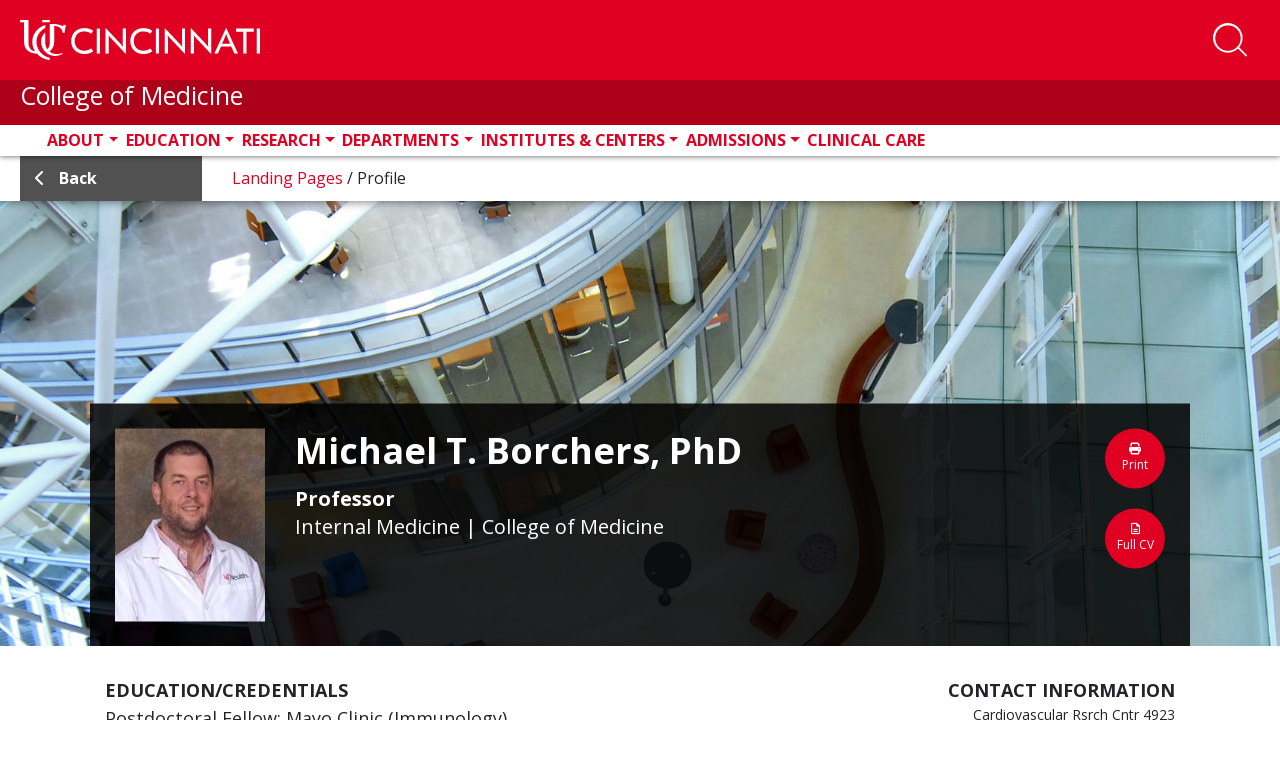

--- FILE ---
content_type: text/html; charset=utf-8
request_url: https://med.uc.edu/landing-pages/profile?view=Pubs&subview=borchemt
body_size: 25367
content:
 <!DOCTYPE html> <html lang="en" class="no-js"> <head> <meta charset="utf-8"> <title>
	 Michael T. Borchers, PhD
</title> <description></description> <meta http-equiv="X-UA-Compatible" content="IE=edge"> <meta name="viewport" content="width=device-width, initial-scale=1"> <link rel="dns-prefetch" href="https://stackpath.bootstrapcdn.com/"> <link rel="dns-prefetch" href="https://lcdn.uc.edu/"> <link rel="dns-prefetch" href="https://cdnjs.cloudflare.com/"> <link rel="dns-prefetch" href="https://ssl.google-analytics.com/"> <link rel="dns-prefetch" href="https://fonts.googleapis.com/"> <link rel="dns-prefetch" href="https://use.fontawesome.com/"> <link rel="icon" type="image/x-icon" href="https://med.uc.edu/img/uc-only-web-logo-red.png" /> <link rel="icon" type="image/svg" href="https://med.uc.edu/img/uc-red-logo.svg" /> <link href="https://fonts.googleapis.com/css?family=Open+Sans:100,300,400,700,900" rel="stylesheet"> <link rel="stylesheet" href="https://cdn.jsdelivr.net/npm/bootstrap@4.6.1/dist/css/bootstrap.min.css" integrity="sha384-zCbKRCUGaJDkqS1kPbPd7TveP5iyJE0EjAuZQTgFLD2ylzuqKfdKlfG/eSrtxUkn" crossorigin="anonymous"> <link rel="stylesheet" href="https://cdnjs.cloudflare.com/ajax/libs/Swiper/4.4.6/css/swiper.min.css"> <link href="/ResourcePackages/UCMed/assets/dist/css/style.min.css?package=UCMed" rel="stylesheet" type="text/css" /><link href="/Frontend-Assembly/Telerik.Sitefinity.Frontend.Search/assets/dist/css/sf-search-box.min.css?package=UCMed" rel="stylesheet" type="text/css" /> <script src="https://kit.fontawesome.com/75250b85b9.js" crossorigin="anonymous"></script> <!--LEVEL ACCESS--> <script src='https://cdn.levelaccess.net/accessjs/YW1wX3VvZmMxMTAy/access.js'></script> <meta property="og:title" content="Faculty &amp; Staff Profile | College of Medicine | UC Cincinnati" /><meta property="og:url" content="https://med.uc.edu/landing-pages/profile" /><meta property="og:type" content="website" /><meta property="og:site_name" content="Default" /><script type="text/javascript">
<!-- Google Tag Manager -->
<script>(function(w,d,s,l,i){w[l]=w[l]||[];w[l].push({'gtm.start':
new Date().getTime(),event:'gtm.js'});var f=d.getElementsByTagName(s)[0],
j=d.createElement(s),dl=l!='dataLayer'?'&l='+l:'';j.async=true;j.src=
'https://www.googletagmanager.com/gtm.js?id='+i+dl;f.parentNode.insertBefore(j,f);
})(window,document,'script','dataLayer','GTM-54GJ97S3');</script>
<!-- End Google Tag Manager -->
</script><style type="text/css" media="all">.bg-img {
        background-image: url(/images/default-source/default-album/profile_bg.jpg?Status=Temp&sfvrsn=147778c8_4);
}
h2.pubTitle {
    margin-bottom: 0 !important;
}</style><style type="text/css" media="all">.program-filter .form-group .white-bg:after {
    content: "\f078";
    font-family: "Font Awesome 6 pro" !important;
}
.eProf-tab-side-view fieldset .dd-wrap:after {
    content: "\f078";
    font-family: "Font Awesome 6 pro" !important;</style><style type="text/css" media="all">#navbarSearch {
    width: 100%!important;
    height: auto!important;
    overflow: visible!important;
    position: absolute;
    left: 0;
  bottom: -10.5rem;
    //bottom: unset;
    //top: 250%;
    //transform: translate(0, -250%);
    z-index: 10;
}
#navbar #navbarSearch .search-container div {
    background-color: rgb(0 0 0 / 62%)!important;
}
header .form-group.col-md-10.p-x-0 {
  position: absolute;
    width: 100%;
    display: block !important;
  //top: -35%;
    //transform: translate(0, -35%);
    margin: 0 auto;
    max-width: 100%;
}
#navbarSearch .search-container .search-toggle-buttons .layout-wrapper {
    align-items: stretch;
    max-width: 30em !important;
}
#navbarSearch .search-container div .form-group input.form-control {
    color: #000;
    font-size: 2rem;
    padding: 1rem 1.5rem;
    border: none;
    background-color: #f6f6f6;
    border-radius: 0 !important;
}
#navbarSearch .search-container .search-toggle-buttons .layout-wrapper label:last-child {
    border-radius: 0;
}
header#ucHeader.sticky nav.navbar .container .search-btn span.btn-txt {
    color: white;
    text-transform: uppercase;
    font-weight: 700;
    font-size: 0.8rem;
}
@media (min-width: 992px){
.navbar-expand-lg .navbar-nav {
    padding-left: 3rem;
}
}
.navbar-collapse .search-toggle-buttons .layout-wrapper{
flex-wrap: wrap;
}
.navbar-collapse .search-toggle-buttons label {
    flex-grow: 1;
    text-align: center;
}</style><style type="text/css" media="all">.uc-icon-callout {
    margin: 0;
    height: 100%;
}</style><style type="text/css" media="all">.img-caption{
    margin-bottom: 1.5em;
    margin-right: 1.5em;
    float: left;
    display: inline-block;
    width:100%;
    max-width: 35rem;
}
main .img-caption img {
    margin-bottom: 0 !important;
    width: 100%;
}</style><style type="text/css" media="all">.border-left {
    border-left: 1px solid #e00122!important;
}
.border-right {
    border-right: 1px solid #e00122!important;
}</style><style type="text/css" media="all">.md-text {
    margin: 0 0 1.5rem;
    font-size: 2.2rem;
}
.md-text small {
    font-size: 2.2rem;
}</style><style type="text/css" media="all">
.red-txt {
   color:#e00122 !important;
}</style><style type="text/css" media="all">
p {
    margin-bottom: 1.5rem!mportant;
}
.h1, .h2, .h4, .h5, .h6, h1, h2, h3, h4, h5, h6 {
    margin-bottom: 1.5rem;
}
</style><style type="text/css" media="all">
/*.research-directory-search {
	background-repeat: no-repeat;
	background-position: center center;
	-webkit-background-size: cover;
	-moz-background-size: cover;
	-o-background-size: cover;
	background-size: cover;
	height: 400px;
	position: relative;
	margin: 6rem 0 6rem 0;
}
@media (min-width: 767px) {
	.research-directory-search {
		height: 320px;
	}
}
@media (max-width: 767px) {
	.research-directory-search {
		margin: 0;
	}
}
.research-directory-search:after {
	content: "";
	background-color: black;
	width: 100%;
	height: 100%;
	top: 0;
	left: 0;
	position: absolute;
	mix-blend-mode: soft-light;
}
.research-directory-search.without-bg {
	height: unset;
}
.research-directory-search.without-bg:after {
	content: unset;
	background-color: transparent;
	width: 0%;
	height: 0%;
	top: 0;
	left: 0;
	position: absolute;
	mix-blend-mode: unset;
}
.research-directory-search .red-overlay {
	position: absolute;
	width: 100%;
	height: 100%;
	background-color: rgba(224, 1, 34, 0.7);
	z-index: 20;
	top: 0;
	left: 0;
	padding: 6rem 0 0 0;
}
@media (max-width: 767px) {
	.research-directory-search .red-overlay {
		padding: 5vh 0 0 0;
	}
}
@media (max-width: 1270px) {
	.research-directory-search .red-overlay {
		padding: 6rem 1rem;
	}
}
.research-directory-search .red-overlay h3 {
	color: #FFF;
	text-transform: uppercase;
	margin-bottom: 3rem;
}
@media (min-width: 992px) {
	.research-directory-search .red-overlay div.form-group, .research-directory-search .red-overlay button, .research-directory-search .red-overlay #eProf-search-btn {
		margin: 5rem 0;
	}
}
.research-directory-search .red-overlay .option-controls {
	width: fit-content;
	display: flex;
	flex-direction: row;
	flex-wrap: wrap;
	background-color: rgba(0, 0, 0, 0.5);
	color: #fff;
	font-weight: 400;
	margin-right: -15px;
	margin-left: -15px;
	overflow: hidden;
	border-radius: 0.5rem 0.5rem 0 0;
}
.research-directory-search .red-overlay .option-controls .option-label label {
	font-weight: 700;
	background-color: black;
	padding: 0.5rem 1.5rem;
	margin: 0;
	width: 100%;
}
@media (max-width: 394px) {
	.research-directory-search .red-overlay .option-controls .option-label {
		width: 100%;
	}
}
.research-directory-search .red-overlay .option-controls .search-options {
	display: flex;
	justify-content: space-between;
}
@media (max-width: 394px) {
	.research-directory-search .red-overlay .option-controls .search-options {
		width: 100%;
	}
}
.research-directory-search .red-overlay .option-controls .search-options .form-check {
	transition: all ease-in-out 0.15s;
	color: #fff;
	margin: 0 !important;
	overflow: hidden;
}
@media (max-width: 394px) {
	.research-directory-search .red-overlay .option-controls .search-options .form-check {
		width: 100%;
	}
}
.research-directory-search .red-overlay .option-controls .search-options .form-check input[type="radio"] {
	position: absolute;
	left: -2rem;
	margin: 0 !important;
}
.research-directory-search .red-overlay .option-controls .search-options .form-check input[type="radio"]:checked + label {
	background-color: #e00122;
}
.research-directory-search .red-overlay .option-controls .search-options .form-check label {
	background-color: rgba(125, 125, 125, 0.3);
	padding: 0.5rem 1.5rem;
	cursor: pointer;
}
@media (max-width: 394px) {
	.research-directory-search .red-overlay .option-controls .search-options .form-check label {
		width: 100%;
	}
}
.research-directory-search .red-overlay .option-controls .search-options .form-check:focus label, .research-directory-search .red-overlay .option-controls .search-options .form-check:hover label {
	background-color: rgba(81, 81, 81, 0.8);
	padding: 0.5rem 1.5rem;
}
.research-directory-search .row .form-group {
	margin-top: 0 !important;
}
.research-directory-search .row input {
	border-radius: 0 0 0 0.5rem !important;
}
@media (min-width: 395px) and (max-width: 767px) {
	.research-directory-search .row input {
		border-radius: 0 0.5rem 0.5rem 0.5rem !important;
	}
}
@media (max-width: 394px) {
	.research-directory-search .row input {
		border-radius: 0 0 0.5rem 0.5rem !important;
	}
}
.research-directory-search .row .btn.btn-primary {
	margin-top: 0 !important;
	display: block;
	border-radius: 0 0.5rem 0.5rem 0 !important;
}
@media (max-width: 767px) {
	.research-directory-search .row .btn.btn-primary {
		border-radius: 0.5rem !important;
	}
}
.research-directory-search .form-group {
	padding: 0;
}
@media (max-width: 991px) {
	.research-directory-search .form-group {
		display: flex;
	}
}
.research-directory-search #selectName {
	width: 100%;
	background-color: #fff;
	text-align: left;
}
.research-directory-search #selectName:empty {
	display: none !important;
}
@media (max-width: 767px) {
	.research-directory-search #selectName {
		position: absolute;
		top: 0;
		left: 0;
		transform: translate(0, -100%);
	}
}
.research-directory-search .form-control, .research-directory-search button, .research-directory-search a.btn {
	height: 60px;
	font-size: 2rem;
	opacity: 1;
	display: inline-block;
}
.research-directory-search button, .research-directory-search a.btn, .research-directory-search #eProf-search-btn {
	background-color: #000;
	border-color: #000;
	color: #FFF;
	padding: 1.5rem 1rem;
	margin: 2.5em 0;
	text-align: center;
}
.research-directory-search button:hover, .research-directory-search button:active, .research-directory-search button:focus, .research-directory-search a.btn:hover, .research-directory-search a.btn:active, .research-directory-search a.btn:focus, .research-directory-search #eProf-search-btn:hover, .research-directory-search #eProf-search-btn:active, .research-directory-search #eProf-search-btn:focus {
	background-color: #e00122;
	border-color: #940116;
	color: #FFF;
}
.research-directory-search button i, .research-directory-search button em, .research-directory-search a.btn i, .research-directory-search a.btn em, .research-directory-search #eProf-search-btn i, .research-directory-search #eProf-search-btn em {
	padding: 0 .5rem 0 0;
	font-size: 2.5rem;
}
@media (max-width: 767px) {
	.research-directory-search button, .research-directory-search a.btn, .research-directory-search #eProf-search-btn {
		margin: 0;
	}
}
.research-directory-search div.form-group, .research-directory-search button, .research-directory-search a.btn {
	margin: 1.2rem 0;
}
.research-directory-search h3 {
	font-size: 3.5rem;
	font-weight: 600;
}
@media (min-width: 992px) {
	.research-directory-search h3 {
		font-size: 3rem;
	}
}
.research-directory-search--no-bg h3 {
	color: #000;
}
.research-directory-search--no-bg button.btn, .research-directory-search--no-bg a.btn, .research-directory-search--no-bg #eProf-search-btn {
	background-color: #e00122;
	border-color: #e00122;
}
.research-directory-search--no-bg button.btn:hover, .research-directory-search--no-bg button.btn:focus, .research-directory-search--no-bg button.btn:active, .research-directory-search--no-bg a.btn:hover, .research-directory-search--no-bg a.btn:focus, .research-directory-search--no-bg a.btn:active, .research-directory-search--no-bg #eProf-search-btn:hover, .research-directory-search--no-bg #eProf-search-btn:focus, .research-directory-search--no-bg #eProf-search-btn:active {
	background-color: #000;
	border-color: #000;
	color: #FFF;
}
.research-directory-search .user-data {
	padding: 0.5rem 1.5rem;
}
.research-directory-search .user-data:hover, .research-directory-search .user-data:focus {
	background-color: #515151;
	color: #fff;
}
.px-0 {
	padding-left: 0 !important;
	padding-right: 0 !important;
}
.uc-responsive-image-container .uc-img-original {
	display: none;
}
@media (min-width: 767px) {
	.uc-responsive-image-container .uc-img-original {
		display: block;
	}
}
@media (min-width: 767px) {
	.uc-responsive-image-container .uc-img-responsive {
		display: none;
	}
}*/

/**NEW SEARCH MAIN SEARCH
#navbarSearch {
    bottom: -10.45rem;
}


#navbarSearch .search-container .search-toggle-buttons .layout-wrapper {
    align-items: stretch;
    max-width:24em;
}
#navbarSearch .search-container .search-toggle-buttons .layout-wrapper label {
    display: flex;
    align-items: center;
    flex-grow: 1;
}
@media(max-width:360px){
  #navbarSearch {
    bottom: -26rem;
}
  #navbarSearch .search-container div .form-group input.form-control {
    border-radius: 0 !important;
}
  layout-wrapper{
background-color:#000;
}
#navbarSearch .search-container .search-toggle-buttons .layout-wrapper {

    flex-direction: column;
}
#navbarSearch .search-container .search-toggle-buttons .layout-wrapper>p {
    border-radius: 0;
}
#navbarSearch .search-container .search-toggle-buttons .layout-wrapper label:last-child {
    border-radius: 0;
}
}**/</style><style type="text/css" media="all">article.person .info strong + strong {
    border-top: solid 0.1rem #000;
    padding-top: 0.2rem;
}</style><style type="text/css" media="all">a.appoint-filter {
    height: fit-content;
    max-width: fit-content;
    min-width: 4em;
    margin-right: 1vw;
    flex-basis: auto;
}
a.appoint-filter:last-child{
	margin-right: 0;
}</style><style type="text/css" media="all">.full-profile .bsInfo p {
    margin: 0 !important;
}</style><style type="text/css" media="all">h4 a{
    font-size: 2.4rem;
    font-weight: 600;
    color: #515151 !important;
}
main h5 {
    font-size: 2.3rem;
}
span.sf-document-extension {
    text-transform: uppercase !important;
}
.light-gray-bg.call-out a:link {
    color: #cd0220;
}
main#content .col-md-9 h5{
 color:#e00122;
}
address a:link em.fab {
    font-size: 2rem;
    line-height: 0;
    color: black;
    margin: 0 1.5rem 0 0;
}
.big-btn {
    line-height: 1.2;
}
.sf-Checkboxes label{
font-weight: 400;
}
.sf-Checkboxes label input{
  display:inline-block;
  width: unset;
}
.staff .info h1, .student .info h1 {
    color: #000;
}
.filter-item + .title {
    margin: 2em 0 0;
}
.v2 ul.sidebar-menu li a {
    font-weight: 700;
    padding: 0;
}
.v2 ul.sidebar-menu li a:first-letter {
    text-transform: capitalize !important;
}
.pagination {
    position: relative;
    z-index: 1;
}
.uc-event--grid .content {
    height: fit-content !important;
}
#member-filter{
min-height: 47px;
}

.light-gray-bg.pad-2.col-md-12 label {
    display: inline-block;
    margin-bottom: .5rem;
    font-weight: 700;
}
.directory .light-gray-bg{
	margin-bottom:2em;
}
button[data-sf-role="captcha-audio-btn"] {
    background-color: #e00622;
    color: white;
    border: none;
    padding: 0.25em 0.5em;
}
button[data-sf-role="captcha-audio-btn"]:hover, button[data-sf-role="captcha-audio-btn"]:focus{
      background-color: #000;
}

a.full-story-link {
    color: #ffffff;
    text-decoration: none;
    padding: 0.5rem 1rem;
    background-color: #515151;
}
div[class^=parent-lvl] a {
    background-color: #515151;
}
div[class^=parent-lvl] a:hover, div[class^=parent-lvl] a:focus{
    background-color: 
	#313131
}
h6 {
    color: #515151;
    font-size: 2.4rem;
}
.margin-top-0{
margin-top:0!important;
}
a.image-link {
    margin: 0 0 .8rem;
    padding: 2px;
	display:inline-block;
}

a.image-link:focus, a.image-link:hover {
    padding: 0;
    color: #e00122;
	border-radius: 1.5rem;
    text-decoration: none;
    border: solid 2px red;
}
a.image-link img{
	margin-bottom:0 !important;
	border-radius: 1.3rem;
}</style><style type="text/css" media="all">a.btn.btn-responsive{
  display:block;
  line-height:2;
  text-align: center!important;
}
a.white-outline-rounded-corner{
  border:solid 3px #fff !important;
  border-radius:50px !important;
  color:#e00122 !important;
  padding:.5em;
  font-size:1em;
  font-weight: 700;
}
a.white-outline-rounded-corner:hover{
  border:solid 3px #000 !important;
  border-radius:50px !important;
  text-decoration: underline;
  color:#fff !important;
  padding:.5em;
  font-size:1em;
  font-weight: 700;
}
a.red-outline-rounded-corner{
    border:solid 3px #e00122 !important;
  border-radius:50px !important;
  color:#000 !important;
  padding:.5em;
  font-size:1em;
  font-weight: 700;
}
a.red-outline-rounded-corner:hover{
  border:solid 3px #000 !important;
  border-radius:50px !important;
  text-decoration: underline;
  color:#000 !important;
  padding:.5em;
  font-size:1em;
  font-weight: 700;
}
a.gray-outline-rounded-corner{
  border:solid 3px #515151 !important;
  border-radius:50px !important;
  color:#515151 !important;
  padding:.5em;
  font-size:1em;
  font-weight: 700;
}
a.gray-outline-rounded-corner:hover{
  border:solid 3px #000 !important;
  border-radius:50px !important;
  text-decoration: underline;
  color:#000 !important;
  padding:.5em;
  font-size:1em;
  font-weight: 700;
}
a.black-outline-rounded-corner{
    border:solid 3px #000 !important;
  border-radius:50px !important;
  color:#000 !important;
  padding:.5em;
  font-size:1em;
  font-weight: 700;
}
a.black-outline-rounded-corner:hover{
  border:solid 3px #e00122 !important;
  border-radius:50px !important;
  text-decoration: underline;
  color:#e00122 !important;
  padding:.5em;
  font-size:1em;
  font-weight: 700;
}

a.white-outline-square-corner{
  border:solid 3px #fff !important;
  color:#000 !important;
  padding:.5em;
  font-size:1em;
  font-weight: 700;
}
a.white-outline-square-corner:hover{
  border:solid 3px #000 !important;
  text-decoration: underline;
  color:#e00122 !important;
  padding:.5em;
  font-size:1em;
  font-weight: 700;
}
a.red-outline-square-corner{
    border:solid 3px #e00122 !important;
  color:#000 !important;
  padding:.5em;
  font-size:1em;
  font-weight: 700;
}
a.red-outline-square-corner:hover{
  border:solid 3px #000 !important;
  text-decoration: underline;
  color:#000 !important;
  padding:.5em;
  font-size:1em;
  font-weight: 700;
}

  a.gray-outline-square-corner{
    border:solid 3px #515151 !important;
    color:#515151 !important;
    padding:.5em;
    font-size:1em;
    font-weight: 700;
  }
  a.gray-outline-square-corner:hover{
    border:solid 3px #000 !important;
    text-decoration: underline;
    color:#000 !important;
    padding:.5em;
    font-size:1em;
    font-weight: 700;
  }
  a.black-outline-square-corner{
      border:solid 3px #000 !important;
    color:#000 !important;
    padding:.5em;
    font-size:1em;
    font-weight: 700;
  }
  a.black-outline-square-corner:hover{
    border:solid 3px #e00122 !important;
    text-decoration: underline;
    color:#e00122 !important;
    padding:.5em;
    font-size:1em;
    font-weight: 700;
  }
  
  a.white-solid-rounded-corner{
  border:solid 3px #fff !important;
  background-color: #fff !important;
  border-radius:50px !important;
  color:#e00122 !important;
  padding:.5em;
  font-size:1em;
  font-weight: 700;
}
a.white-solid-rounded-corner:hover{
  border:solid 3px #000 !important;
  background-color: #000 !important;
  border-radius:50px !important;
  text-decoration: underline;
  color:#fff !important;
  padding:.5em;
  font-size:1em;
  font-weight: 700;
}
a.red-solid-rounded-corner{
    border:solid 3px #e00122 !important;
    background-color: #e00122 !important;
    border-radius:50px !important;
  color:#fff !important;
  padding:.5em;
  font-size:1em;
  font-weight: 700;
}
a.red-solid-rounded-corner:hover{
  border:solid 3px #000 !important;
  background-color: #000 !important;
  border-radius:50px !important;
  text-decoration: underline;
  color:#fff !important;
  padding:.5em;
  font-size:1em;
  font-weight: 700;
}

  a.gray-solid-rounded-corner{
    border:solid 3px #515151 !important;
    background-color: #515151 !important;
    border-radius:50px !important;
    color:#fff !important;
    padding:.5em;
    font-size:1em;
    font-weight: 700;
  }
  a.gray-solid-rounded-corner:hover{
    border:solid 3px #000 !important;
    background-color: #000 !important;
    border-radius:50px !important;
    text-decoration: underline;
    color:#fff !important;
    padding:.5em;
    font-size:1em;
    font-weight: 700;
  }
  a.black-solid-rounded-corner{
      border:solid 3px #000 !important;
      background-color: #000 !important;
      border-radius:50px !important;
    color:#fff !important;
    padding:.5em;
    font-size:1em;
    font-weight: 700;
  }
  a.black-solid-rounded-corner:hover{
    border:solid 3px #e00122 !important;
    background-color: #e00122 !important;
    border-radius:50px !important;
    text-decoration: underline;
    color:#fff !important;
    padding:.5em;
    font-size:1em;
    font-weight: 700;
  }
  a.white-solid-square-corner{
  border:solid 3px #fff !important;
  background-color: #fff !important;
  color:#e00122 !important;
  padding:.5em;
  font-size:1em;
  font-weight: 700;
}
a.white-solid-square-corner:hover{
  border:solid 3px #000 !important;
  background-color: #000 !important;
  text-decoration: underline;
  color:#fff !important;
  padding:.5em;
  font-size:1em;
  font-weight: 700;
}
a.red-solid-square-corner{
    border:solid 3px #e00122 !important;
    background-color: #e00122 !important;
  color:#fff !important;
  padding:.5em;
  font-size:1em;
  font-weight: 700;
}
a.red-solid-square-corner:hover{
  border:solid 3px #000 !important;
  background-color: #000 !important;
  text-decoration: underline;
  color:#fff !important;
  padding:.5em;
  font-size:1em;
  font-weight: 700;
}

  a.gray-solid-square-corner{
    border:solid 3px #515151 !important;
    background-color: #515151 !important;
    color:#fff !important;
    padding:.5em;
    font-size:1em;
    font-weight: 700;
  }
  a.gray-solid-square-corner:hover{
    border:solid 3px #000 !important;
    background-color: #000 !important;
    text-decoration: underline;
    color:#fff !important;
    padding:.5em;
    font-size:1em;
    font-weight: 700;
  }
  a.black-solid-square-corner{
      border:solid 3px #000 !important;
      background-color: #000 !important;
    color:#fff !important;
    padding:.5em;
    font-size:1em;
    font-weight: 700;
  }
  a.black-solid-square-corner:hover{
    border:solid 3px #e00122 !important;
    background-color: #e00122 !important;
    text-decoration: underline;
    color:#fff !important;
    padding:.5em;
    font-size:1em;
    font-weight: 700;
  }
  
  
  
</style><style type="text/css" media="all">.research-directory-search {
    margin-top: 0 !important;
    background-image: url(/images/default-source/home-search-bg/dept-hero.jpg);
}
.uc-hero {
    position: relative;
    z-index: 1;
    margin: 0 !important;
}
main:has(.full-width) .research-directory-search {
    display: none;
}</style><style type="text/css" media="all">.alert {
   display: none !important;
}</style><style type="text/css" media="all">.sub-nav-toggler-container {
  width: 100%;
  border-radius: 0;
}
@media (min-width: 991px) {
  .sub-nav-toggler-container {
    display: none;
  }
}
@media (max-width: 992px) {
  .sub-nav-toggler-container {
    display: block;
    margin-bottom: 1.5rem;
  }
}
.sub-nav-toggler-container .sub-nav-toggler {
  width: 100%;
  text-align: left;
  font-size: 1.8rem;
  font-weight: 700;
  color: #fff;
  background-color: #e00122;
  padding: 1rem;
}
.sub-nav-toggler-container .sub-nav-toggler:hover, .sub-nav-toggler-container .sub-nav-toggler:focus {
  background-color: #515151;
}
.sub-nav-toggler-container .sub-nav-toggler .navbar-toggler-icon {
  margin: 0 1rem 0 0;
  padding: 0em 0 0;
  width: 3rem;
  height: auto;
}
.sub-nav-toggler-container .sub-nav-toggler .navbar-toggler-icon #Bars .st0 {
  fill: #fff;
  height: 3px;
}

@media (min-width: 991px) {
  .sub-navigation {
    display: block !important;
  }
}
@media (max-width: 992px) {
  .sub-navigation {
    display: none;
  }
  .sub-navigation.show {
    display: block !important;
  }
}

ul.sidebar-menu {
  list-style: none;
  list-style-position: outside;
  background-color: #e4e4e4;
  padding: 1rem 1rem 1rem 0;
  margin: 0 0 3rem;
}
ul.sidebar-menu li {
  margin-bottom: 1rem;
}
ul.sidebar-menu li > a:hover, ul.sidebar-menu li > a:active, ul.sidebar-menu li > a:focus {
  border-color: #e00122;
  text-decoration: none;
  background-color: #dbdbdb;
  width: 100%;
}
ul.sidebar-menu li.active a {
  border-color: #e00122;
  text-decoration: none;
}
ul.sidebar-menu li.active a li span {
  display: inline-block;
  width: 102%;
}
ul.sidebar-menu li.active ul {
  display: block;
}
ul.sidebar-menu li.active ul span, ul.sidebar-menu li.active ul div {
  display: inline-block !important;
  width: 100% !important;
}
ul.sidebar-menu li.active ul li a {
  border-color: #e4e4e4;
}
ul.sidebar-menu li.active ul li ul {
  display: none;
}
ul.sidebar-menu li ul {
  display: none;
  margin-bottom: 0.2rem;
  /*            padding-right: 1rem !important;*/
}
ul.sidebar-menu li ul a {
  padding: 0 0 0 30px;
  font-size: 1.7rem;
  color: rgb(25.5, 25.5, 25.5);
}
ul.sidebar-menu li ul a:hover, ul.sidebar-menu li ul a.active, ul.sidebar-menu li ul a:focus {
  border-color: #000;
  text-decoration: none;
  background-color: #dbdbdb;
  width: 100%;
}
ul.sidebar-menu li ul ul li span, ul.sidebar-menu li ul ul li div {
  display: inline-block !important;
  width: 100% !important;
}
ul.sidebar-menu li ul ul li a {
  padding: 0 0 0 50px;
  font-size: 1.4rem;
  color: #333333;
}
ul.sidebar-menu li ul ul li a:hover, ul.sidebar-menu li ul ul li a:active, ul.sidebar-menu li ul ul li a:focus {
  border-color: #000;
  text-decoration: none;
  background-color: #dbdbdb;
  width: 100%;
}
ul.sidebar-menu li.has-children span, ul.sidebar-menu li.has-children div {
  display: grid !important;
  grid-template-columns: auto 24px !important;
}
ul.sidebar-menu li.has-children span > a, ul.sidebar-menu li.has-children div > a {
  padding-right: 5px;
}
ul.sidebar-menu li.has-children span i, ul.sidebar-menu li.has-children div i {
  cursor: pointer;
  color: #fff;
  background-color: #e00122;
  font-size: 1.8rem;
  margin: auto;
  padding: 4px;
}
ul.sidebar-menu li.has-children span i:hover, ul.sidebar-menu li.has-children span i:focus, ul.sidebar-menu li.has-children div i:hover, ul.sidebar-menu li.has-children div i:focus {
  color: #000;
}
ul.sidebar-menu a {
  border-left: 6px solid #e4e4e4;
  padding: 0 0 0 17px;
  color: #000;
  display: block;
  line-height: 2.8rem;
}
ul.sidebar-menu ul {
  list-style: none;
  margin: 0;
  padding: 0;
}

.v2 ul.sidebar-menu {
  padding: 0;
}
.v2 ul.sidebar-menu a {
  border-left: none;
}
.v2 ul.sidebar-menu a:hover, .v2 ul.sidebar-menu a:focus {
  background-color: transparent;
}
.v2 ul.sidebar-menu li {
  margin: 0;
  padding: 1rem 0;
}
.v2 ul.sidebar-menu li span, .v2 ul.sidebar-menu li div {
  padding: 0 0.5rem 0 1.5rem !important;
  display: block !important;
}
.v2 ul.sidebar-menu li a {
  font-weight: 700;
  padding: 0;
}
.v2 ul.sidebar-menu li.has-children > span, .v2 ul.sidebar-menu li.has-children div {
  display: grid !important;
  padding-right: 2rem !important;
}
.v2 ul.sidebar-menu li.has-children > span i, .v2 ul.sidebar-menu li.has-children div i {
  cursor: pointer;
  color: #e00122;
  background-color: transparent;
  font-size: 1.8rem;
  margin: auto;
  padding: 4px;
}
.v2 ul.sidebar-menu li.has-children ul {
  background-color: rgb(202.5, 202.5, 202.5);
}
.v2 ul.sidebar-menu li.has-children ul li a {
  color: #000;
  font-weight: 400;
}
.v2 ul.sidebar-menu li.has-children ul li a:hover, .v2 ul.sidebar-menu li.has-children ul li a:focus {
  text-decoration: underline;
}
.v2 ul.sidebar-menu li.has-children.active i {
  color: #000 !important;
  margin: 0rem;
}
.v2 ul.sidebar-menu li.active {
  background-color: #e00122;
  padding: 1rem 0 0;
}
.v2 ul.sidebar-menu li.active:hover, .v2 ul.sidebar-menu li.active:focus, .v2 ul.sidebar-menu li.active:focus-within {
  background-color: #e00122;
}
.v2 ul.sidebar-menu li.active:hover > span a, .v2 ul.sidebar-menu li.active:focus > span a, .v2 ul.sidebar-menu li.active:focus-within > span a {
  text-decoration: underline;
}
.v2 ul.sidebar-menu li.active > span a, .v2 ul.sidebar-menu li.active div a {
  background-color: transparent;
  color: #fff !important;
  text-decoration: none;
  padding: 0 0 1rem;
}
.v2 ul.sidebar-menu li.active > span a span i, .v2 ul.sidebar-menu li.active div a span i {
  color: #fff !important;
}
.v2 ul.sidebar-menu li.active ul li span, .v2 ul.sidebar-menu li.active ul li div {
  padding: 0 0 0 2.5rem !important;
}
.v2 ul.sidebar-menu li.active ul li.active {
  background-color: #e00122;
}
.v2 ul.sidebar-menu li:hover, .v2 ul.sidebar-menu li:focus {
  background-color: rgb(215.25, 215.25, 215.25);
}
.v2 ul.sidebar-menu > .has-children.active {
  background-color: #b1b1b1;
}
.v2 ul.sidebar-menu > .has-children.active > span a, .v2 ul.sidebar-menu > .has-children.active div a {
  color: #000 !important;
}
.v2 ul.sidebar-menu > .has-children.active > span i, .v2 ul.sidebar-menu > .has-children.active div i {
  color: #000 !important;
}
.v2 ul.sidebar-menu > .has-children.active:hover, .v2 ul.sidebar-menu > .has-children.active:focus-within {
  background-color: #b1b1b1;
}

.v2 ul.sidebar-menu li.active ul.sidebar-menu {
  color: #d7d7d7;
}
.v2 ul.sidebar-menu li.active ul.sidebar-menu li > span, .v2 ul.sidebar-menu li.active ul.sidebar-menu li div {
  display: flex !important;
  flex-direction: row !important;
  flex-wrap: nowrap !important;
  align-items: center !important;
}
.v2 ul.sidebar-menu li.active ul.sidebar-menu li > span a, .v2 ul.sidebar-menu li.active ul.sidebar-menu li div a {
  color: #000;
  font-size: 1em;
  flex-grow: 1;
  flex-shrink: 1;
  flex-basis: 90%;
}
.v2 ul.sidebar-menu li.active ul.sidebar-menu li > span i, .v2 ul.sidebar-menu li.active ul.sidebar-menu li div i {
  color: #000 !important;
}
.v2 ul.sidebar-menu li.active ul.sidebar-menu li > span.has-children > span, .v2 ul.sidebar-menu li.active ul.sidebar-menu li > span.has-children div, .v2 ul.sidebar-menu li.active ul.sidebar-menu li div.has-children > span, .v2 ul.sidebar-menu li.active ul.sidebar-menu li div.has-children div {
  display: flex !important;
  flex-direction: row !important;
  flex-wrap: nowrap !important;
  align-items: center !important;
}
.v2 ul.sidebar-menu li.active ul.sidebar-menu li > span.has-children > span a, .v2 ul.sidebar-menu li.active ul.sidebar-menu li > span.has-children div a, .v2 ul.sidebar-menu li.active ul.sidebar-menu li div.has-children > span a, .v2 ul.sidebar-menu li.active ul.sidebar-menu li div.has-children div a {
  flex-grow: 1;
  flex-shrink: 1;
  flex-basis: 90%;
  max-width: 90%;
  display: inline-block;
}
.v2 ul.sidebar-menu li.active ul.sidebar-menu li.active {
  background-color: #e00122;
}
.v2 ul.sidebar-menu li.active ul.sidebar-menu li.active > span a, .v2 ul.sidebar-menu li.active ul.sidebar-menu li.active div a {
  color: #fff !important;
  text-decoration: none;
  padding: 0 0 1rem;
}
.v2 ul.sidebar-menu li.active ul.sidebar-menu li.active > span i, .v2 ul.sidebar-menu li.active ul.sidebar-menu li.active div i {
  color: #fff !important;
}
.v2 ul.sidebar-menu li.active ul.sidebar-menu li.active:hover {
  background-color: #000;
}
.v2 ul.sidebar-menu li.active ul.sidebar-menu li.active > ul {
  display: block;
  /*margin-right: -.5em;*/
  background-color: #f2f2f2 !important;
}
.v2 ul.sidebar-menu li.active ul.sidebar-menu li.active > ul li a {
  color: #000 !important;
  font-weight: 400;
  font-size: 1em;
}</style><style type="text/css" media="all">select#taxonomy-filter.form-control:not([size]):not([multiple]) {
    height: 4rem;
}</style><style type="text/css" media="all">.uc-red-bg p,.uc-red-bg h3,.uc-red-bg h4,.uc-red-bg h5,.uc-red-bg h6,.uc-red-bg a{
color:#fff;
}</style><style type="text/css" media="all">span.icon-wrapper img {
    max-height: -webkit-fill-available;
    width: auto;
}
.expandable-list .sf-Long-text[style="display: block;"] a{
    color: #e00122;
    text-decoration: none;
    background:transparent !important;
}</style><style type="text/css" media="all">ul.facility-list .facility a, ul.facility-list li a {
    background-color: #d7d7d7;
}</style><style type="text/css" media="all">@media (min-width:1150px){
header#ucHeader .nav-item {
    flex-shrink: 0;
    flex-grow: 1;
}
 }</style><style type="text/css" media="all">.research-interests{
    font-size: 2rem;
    color: #fff;
    padding: 0.8rem;
    margin: 1.5rem 0 1.5rem;
    background-color: #000;
    width: 100%;
    display: block;
}</style><style type="text/css" media="all">@media(min-width:681px){
.interests-holder .clinical-interests .interest-items p, .interests-holder .research-interests .interest-items p {
    flex-basis: 30% !important;
}
}
@media(max-width:680px){
.interests-holder .clinical-interests .interest-items p, .interests-holder .research-interests .interest-items p {
    flex-basis: 47%;
}
}
@media(max-width:580px){
.interests-holder .clinical-interests .interest-items p, .interests-holder .research-interests .interest-items p {
    flex-basis: 95%;
    margin-left: 5%;
}
}
p.focus-interests {
    display: list-item;
    margin-left: 3%;
}</style><style type="text/css" media="all">body.sfPageEditor.zeContentMode .sticky-top {
	position: static;
}</style><style type="text/css" media="all">.pubHolder:empty{
  display:none !important;
  margin:0 0 !important;
}
.interests-holder:empty{
  display:none !important;
  margin:0 0 !important;
}</style><style type="text/css" media="all">article.person .info h1 {
    color: #000000 !important;
}
article.person .info h2 {
    color: #e00122 !important;
}
article.person .info strong {
    font-size: 1.4rem;
    display: block;
    color: #595959;
}</style><style type="text/css" media="all">.depart .sticky#ucHeader nav.navbar .container .red-container a.navbar-brand svg {
  scale:1;
}

h4 a {
    color: #e00122 !important;
    text-decoration: underline;
}</style><style type="text/css" media="all">.com-announcement{
  color: #fff !important;
  background-color: #e00122;
  border-radius: .85em;
  filter: drop-shadow(.2em .4em .6em rgba(0 0 0 /.3));
  padding: 2rem;
  margin-bottom:3rem !important;
}
.com-announcement p:last-child {
    margin: 0;
}</style><style type="text/css" media="all">input[type="email"] {
    display: block;
    width: 100%;
    height: calc(1.5em + .75rem + 2px);
    padding: .375rem .75rem;
    font-size: 1rem;
    font-weight: 400;
    line-height: 1.5;
    color: #495057;
    background-color: #fff;
    background-clip: padding-box;
    border: 1px solid #ced4da;
    border-radius: .25rem;
    transition: border-color .15s ease-in-out,box-shadow .15s ease-in-out;
    font-size: 1em;
    border-radius: 0.15em!important;
}
.form-group label, .sf-fieldWrp label{
    font-size: 1em;
    font-weight: 700;
    line-height: 1.2;
    margin-bottom: 0.5rem;
}
.sf-fieldWrp p{
  color: #e00122;
}</style><style type="text/css" media="all">#navbar #navbarSearch .search-container.container {
    max-width: 30.65em;
	width:100%;
}
#navbar #navbarSearch .search-container .search-toggle-buttons .layout-wrapper>p {
    border-radius: 0 !important;
    background-color: #000;
}
#navbar #navbarSearch .search-container .search-toggle-buttons .layout-wrapper label:last-child {
    border-radius: 0 !important;
}
#navbar #navbarSearch .search-container .form-textbox {
    height: auto;
    border-radius: 0rem!important;
}</style><meta name="Generator" content="Sitefinity 15.2.8430.0 DX" /><link rel="canonical" href="https://med.uc.edu/landing-pages/profile" /></head> <body class="landing-pages"> <script src="/ScriptResource.axd?d=6DQe8ARl7A9TiuWej5ttCmi6pLGrq2BAmk7EGSeJiFRCs0vztH82EdRCyHUPAlOFv0j_cpbpKQG_Ldccz68PTPgeJuX9exzm1QM5L4su7MCooWUDG-PdM-IpUL8nIa8R1LeTwt-6zy00J_nGaJGEvGotouhkMy-xqaV9xemyZGEbDfJMf1QQm2Aj-QwvYWIq0&amp;t=5b26a2a8" type="text/javascript"></script><script src="/ScriptResource.axd?d=74FHISOx3fOPKwLxL0RMYtP2hz-22dfeBdqUhpZ4UUz-wKsrYetb3CEbMuR5alM1vYxK6-FA3OwQTWarh1da4plkbw2tLcrEkmyVwlEVKMXZcUobX5ZpBYZb06nmW_U-xc5-t586YVPXFrMqXalz-kn0pwy1M2DJdesAMF5jLWfavTI6FNYiK3c_8dYRjc2W0&amp;t=5b26a2a8" type="text/javascript"></script><script src="/ScriptResource.axd?d=BipRCKUteAIr0PTUVR7xoyL459x2K5VkyThh9VmCyKbPuzJhsys_RwLX4FCLz3GBZYAdJ0kj9USFZHupGo72n0xsobn78h7Heea5m6pxEXy6OM1l9I1E9yEH-NfqUS-vHK18CAb7jsYnELWmNB1eLZ_dBnP8_5ycJgcHDtc389yYahcVtdLTQTenWNhnfmuY0&amp;t=5b26a2a8" type="text/javascript"></script> <a class="skip-to-content sr-only sr-only-focusable" href="#content">Skip to main content</a> <div class="alert alert-light" role="alert"> <div class="container"> <div class="row"> <div class="col-10"> 

<script async src="https://www.googletagmanager.com/gtag/js?id=G-ZJW53V0JBE"></script>
<script>
 window.dataLayer = window.dataLayer || [];
  function gtag(){dataLayer.push(arguments);}
  gtag('js', new Date());

  gtag('config', 'G-ZJW53V0JBE');
</script>



<script type="text/javascript">
<!-- Google Tag Manager (noscript) -->
<noscript><iframe src="https://www.googletagmanager.com/ns.html?id=GTM-54GJ97S3"
height="0" width="0" style="display:none;visibility:hidden"></iframe></noscript>
<!-- End Google Tag Manager (noscript) -->
</script>


 </div> <div class="col-2"> <button type="button" class="close" data-dismiss="alert" aria-label="Close"> <span aria-hidden="true">&times;</span> </button> </div> </div> </div> </div> <header id="ucHeader" class="uc-red-bg sticky-top"> <nav id="navbar" aria-label="main navigation" class="navbar navbar-expand-lg navbar-light"> <div class="container"> <div class="header-left"> <span class="red-container"> <a href="//uc.edu" class="navbar-brand"> <svg id="Layer_1" data-name="Layer 1" xmlns="http://www.w3.org/2000/svg" viewBox="0 0 928.35 154.74" class="logo img-fluid" width="350" height="58.328" aria-label="University of Cincinnati"> <defs> <style>
                                        .cls-1 {
                                            fill: #fff;
                                        }
                                    </style> </defs> <g id="UC_Cincinnati" data-name="UC Cincinnati"> <g id="CINCINNATI"> <path id="I" class="cls-1" d="M198,81.45c0-29.84,20.9-50.18,51.42-50.18,12.93,0,23.92,3.43,33.82,10.72l-7.56,10.72A45.27,45.27,0,0,0,249,43.92c-22.14,0-37.53,15.26-37.53,37.53S226.85,119,249,119a45.21,45.21,0,0,0,26.67-8.8l7.56,10.73c-9.9,7.28-20.89,10.72-33.82,10.72C218.88,131.63,198,111.28,198,81.45Z"></path> <path id="T" class="cls-1" d="M309.21,129.57H296.84V33.33h12.37Z"></path> <path id="A" class="cls-1" d="M390.9,94.24A37.59,37.59,0,0,1,398.46,105l.55-.14c-.83-3.71-1.38-9.35-1.38-17.32V33.33H410v97.61h-1.1L350.2,68.66a44.09,44.09,0,0,1-7.56-10.72l-.41.14c.82,3.71,1.23,9.35,1.23,17.18v54.31H331.09V32h1.24Z"></path> <path id="N" class="cls-1" d="M426.67,81.45c0-29.84,20.9-50.18,51.42-50.18C491,31.27,502,34.7,511.92,42l-7.57,10.72a45.25,45.25,0,0,0-26.67-8.79c-22.13,0-37.53,15.26-37.53,37.53S455.55,119,477.68,119a45.19,45.19,0,0,0,26.67-8.8l7.57,10.73c-9.9,7.28-20.9,10.72-33.83,10.72C447.57,131.63,426.67,111.28,426.67,81.45Z"></path> <path id="N-2" data-name="N" class="cls-1" d="M537.91,129.57H525.53V33.33h12.38Z"></path> <path id="I-2" data-name="I" class="cls-1" d="M619.59,94.24A37.59,37.59,0,0,1,627.15,105l.55-.14c-.83-3.71-1.38-9.35-1.38-17.32V33.33H638.7v97.61h-1.1L578.89,68.66a44.09,44.09,0,0,1-7.56-10.72l-.41.14c.82,3.71,1.23,9.35,1.23,17.18v54.31H559.78V32H561Z"></path> <path id="C" class="cls-1" d="M720.67,94.24A37.39,37.39,0,0,1,728.23,105l.55-.14c-.82-3.71-1.37-9.35-1.37-17.32V33.33h12.37v97.61h-1.1L680,68.66a44.15,44.15,0,0,1-7.57-10.72l-.41.14c.83,3.71,1.24,9.35,1.24,17.18v54.31H660.87V32h1.23Z"></path> <path id="N-3" data-name="N" class="cls-1" d="M796.9,31.27h1.38l45,98.3H829.35l-12-26.95h-39.6l-12,26.95H751.94Zm-8,60.77h17.32a73.65,73.65,0,0,1,7.7.27l.14-.14a32.27,32.27,0,0,1-4.27-7.83L801.3,64.26c-1.92-5-3.16-8.8-3.44-11.27h-.55c-.27,2.47-1.51,6.32-3.43,11.27l-8.53,20.08a32.35,32.35,0,0,1-4.26,7.83l.14.14A73.35,73.35,0,0,1,788.93,92Z"></path> <path id="I-3" data-name="I" class="cls-1" d="M904,45.15H879.41a8.87,8.87,0,0,1-3.58-.41l-.13.27a9.75,9.75,0,0,1,.41,3.3v81.26H863.74V48.31a9.5,9.5,0,0,1,.41-3.3l-.28-.27a8.07,8.07,0,0,1-3.43.41H835.69V33.33H904Z"></path> <path id="C-2" data-name="C" class="cls-1" d="M928.35,129.57H916V33.33h12.38Z"></path> </g> <g id="UC_logo" data-name="UC logo"> <path id="U" class="cls-1" d="M63.55,83.81c0-23.54,13.76-42.57,34.09-53.24V19C68.42,28.57,47.47,53.27,47.47,83.81c0,15.11,3.94,26.91,10.8,37.48-18.07-3.17-25.85-15.77-25.85-37.48V0H0V8.63H15.49V83.81c0,30.13,19.64,45.77,49.53,46.27a76.26,76.26,0,0,0,46,24.19c1.45.22,2.83.37,4,.47v-8.57c-1.48-.26-2.51-.5-2.51-.5C84.31,138.5,63.55,114.54,63.55,83.81Z"></path> <path id="C-3" data-name="C" class="cls-1" d="M131.9,83.82V23.16c20,0,32,11.89,32.63,25.52L172,50.15l5.21-30.35-8.86-1.72-1.08,6.48c-16-8-29.37-9.49-42.69-9.49a80.76,80.76,0,0,0-9.64.57L115,83.82c0,13.26-1.92,21.08-8.71,29.43-7.46-8.24-8.64-17.6-8.64-29.43,0-6.31,0-36.31,0-36.31C87.73,57.09,81.53,69,81.53,83.82c0,31,23.93,55.18,53.13,55.18,10,0,21.59-2.45,30-8.18l-2.13-3.18c-11.38,5.81-34.49,7.16-48.61-6C125.87,112.77,131.9,101.5,131.9,83.82Z"></path> <rect id="Ingot" class="cls-1" x="85.39" y="0.04" width="29.56" height="8.63"></rect> </g> </g> </svg> </a> </span> </div> <div class="header-right"> <button class="navbar-toggler search-btn" type="button" data-toggle="collapse" data-target="#navbarSearch" aria-controls="navbarSearch" aria-expanded="false" aria-label="Toggle Search"> <svg xmlns="http://www.w3.org/2000/svg" class="svg svg-search" viewBox="0 0 100 100" aria-hidden="true"> <g data-name="Layer 2"> <path d="M87.33,83.1l-17.94-18a32.92,32.92,0,1,0-2.81,3L84.44,86Zm-43-10.18A28.26,28.26,0,1,1,72.63,44.66,28.3,28.3,0,0,1,44.36,72.92Z"></path> </g> </svg> </button> <button class="navbar-toggler main-nav align-items-end" type="button" data-toggle="collapse" data-target="#navbarSupportedContent" aria-controls="navbarSupportedContent" aria-expanded="false" aria-label="Toggle navigation"> <span class="navbar-toggler-icon"> <svg id="Bars1" xmlns="http://www.w3.org/2000/svg" viewBox="0 0 40 34" aria-hidden="true" data-icon="bars"> <style type="text/css">
                                    .st0 {
                                        fill: #FFFFFF;
                                    }
                                </style> <g id="t-bar"> <rect y="7" class="st0" width="40" height="1"></rect> </g> <g id="m-bar"> <rect y="16" class="st0" width="40" height="1"></rect> </g> <g id="b-bar"> <rect y="25" class="st0" width="40" height="1"></rect> </g> </svg> </span> </button> </div> </div> <div class="uc-dark-red-bg"> <div class="container"> <h1> 

<a href="/" class="brand">College of Medicine
                        </a> </h1> </div> </div> <div class="white-bg"> <div class="container"> <div class="collapse navbar-collapse" id="navbarSupportedContent"> 

<ul class="navbar-nav mr-auto">
        <li class="nav-item dropdown">
            <a href="#" data-toggle="dropdown" class="nav-link dropdown-toggle">About</a>
            <ul class="dropdown-menu">
                            <li class="">
                <a class="dropdown-item" href="/about/medicine" >About the College</a>
            </li>
            <li class="">
                <a class="dropdown-item" href="/about/history" >College History</a>
            </li>
            <li class="">
                <a class="dropdown-item" href="/about/comdean" >College of Medicine Dean</a>
            </li>
            <li class="">
                <a class="dropdown-item" href="/about/leadership" >Leadership</a>
            </li>
            <li class="">
                <a class="dropdown-item" href="/about/depart-chairs" >Department Chairs</a>
            </li>
            <li class="">
                <a class="dropdown-item" href="/about/admin-offices" >Administrative Offices</a>
            </li>
            <li class="">
                <a class="dropdown-item" href="/about/body-donation" >Body Donation Program </a>
            </li>
            <li class="">
                <a class="dropdown-item" href="/about/daniel-drake-medal" >Daniel Drake Medal</a>
            </li>
            <li class="">
                <a class="dropdown-item" href="/about/news" >Latest News</a>
            </li>

            </ul>
        </li>
        <li class="nav-item dropdown">
            <a href="#" data-toggle="dropdown" class="nav-link dropdown-toggle">Education</a>
            <ul class="dropdown-menu">
                            <li class="">
                <a class="dropdown-item" href="/education/overview" >Overview</a>
            </li>
            <li class="">
                <a class="dropdown-item" href="/education/programs" >College of Medicine Programs</a>
            </li>
            <li class="">
                <a class="dropdown-item" href="/education/medical-student-education" >Medical Student Education</a>
            </li>
            <li class="">
                <a class="dropdown-item" href="/education/gme" >Graduate Medical Education</a>
            </li>
            <li class="">
                <a class="dropdown-item" href="/education/graduate-education" >Doctoral &amp; Masters Education</a>
            </li>
            <li class="">
                <a class="dropdown-item" href="/education/undergraduate-education" >Undergraduate Education</a>
            </li>
            <li class="">
                <a class="dropdown-item" href="/education/continuing-medical-education-ccpd" >Continuing Medical Education/CCPD</a>
            </li>
            <li class="">
                <a class="dropdown-item" href="/education/education-resources" >Education Resources</a>
            </li>

            </ul>
        </li>
        <li class="nav-item dropdown">
            <a href="#" data-toggle="dropdown" class="nav-link dropdown-toggle">Research</a>
            <ul class="dropdown-menu">
                            <li class="">
                <a class="dropdown-item" href="/research/overview" >Overview</a>
            </li>
            <li class="">
                <a class="dropdown-item" href="/research/leadership" >Leadership</a>
            </li>
            <li class="">
                <a class="dropdown-item" href="/research/office-of-clinical-research" >Office of Clinical Research</a>
            </li>
            <li class="">
                <a class="dropdown-item" href="/research/core" >Core Facilities</a>
            </li>
            <li class="">
                <a class="dropdown-item" href="/research/internal-awards" >Internal Funding</a>
            </li>
            <li class="">
                <a class="dropdown-item" href="/research/recognition" >Recognition</a>
            </li>
            <li class="">
                <a class="dropdown-item" href="/research/funding" >Grant Writing</a>
            </li>
            <li class="">
                <a class="dropdown-item" href="/research/policies" >Policies</a>
            </li>
            <li class="">
                <a class="dropdown-item" href="/research/research-art-contest" >Research Art Contest</a>
            </li>

            </ul>
        </li>
        <li class="nav-item dropdown">
            <a href="#" data-toggle="dropdown" class="nav-link dropdown-toggle">Departments</a>
            <ul class="dropdown-menu">
                            <li class="">
                <a class="dropdown-item" href="/depart/anesthesiology" >Anesthesiology</a>
            </li>
            <li class="">
                <a class="dropdown-item" href="/depart/bhd" >Biostatistics, Health Informatics &amp; Data Sciences</a>
            </li>
            <li class="">
                <a class="dropdown-item" href="/depart/cancer-biology" >Cancer Biology </a>
            </li>
            <li class="">
                <a class="dropdown-item" href="/depart/dermatology" >Dermatology</a>
            </li>
            <li class="">
                <a class="dropdown-item" href="/depart/emergency-medicine" >Emergency Medicine</a>
            </li>
            <li class="">
                <a class="dropdown-item" href="/depart/eh" >Environmental &amp; Public Health Sciences</a>
            </li>
            <li class="">
                <a class="dropdown-item" href="/depart/familymed" >Family and Community Medicine</a>
            </li>
            <li class="">
                <a class="dropdown-item" href="/depart/intmed" >Internal Medicine</a>
            </li>
            <li class="">
                <a class="dropdown-item" href="/depart/dme" >Medical Education</a>
            </li>
            <li class="">
                <a class="dropdown-item" href="/depart/molgen" >Molecular &amp; Cellular Biosciences</a>
            </li>
            <li class="">
                <a class="dropdown-item" href="/depart/neuro" >Neurology and Rehabilitation Medicine </a>
            </li>
            <li class="">
                <a class="dropdown-item" href="/depart/neurosurgery" >Neurosurgery</a>
            </li>
            <li class="">
                <a class="dropdown-item" href="/depart/ob" >Obstetrics and Gynecology</a>
            </li>
            <li class="">
                <a class="dropdown-item" href="/depart/ophtha" >Ophthalmology</a>
            </li>
            <li class="">
                <a class="dropdown-item" href="/depart/orthopaedic" >Orthopaedic Surgery</a>
            </li>
            <li class="">
                <a class="dropdown-item" href="/depart/otolaryngology" >Otolaryngology</a>
            </li>
            <li class="">
                <a class="dropdown-item" href="/depart/pathology" >Pathology</a>
            </li>
            <li class="">
                <a class="dropdown-item" href="/depart/pediatrics" >Pediatrics</a>
            </li>
            <li class="">
                <a class="dropdown-item" href="/depart/ppn" >Pharmacology, Physiology, and Neurobiology</a>
            </li>
            <li class="">
                <a class="dropdown-item" href="/depart/psychiatry" >Psychiatry and Behavioral Neuroscience</a>
            </li>
            <li class="">
                <a class="dropdown-item" href="/depart/radiation-oncology" >Radiation Oncology</a>
            </li>
            <li class="">
                <a class="dropdown-item" href="/depart/radiology" >Radiology</a>
            </li>
            <li class="">
                <a class="dropdown-item" href="/depart/surgery" >Surgery</a>
            </li>
            <li class="">
                <a class="dropdown-item" href="/depart/urology" >Urology</a>
            </li>

            </ul>
        </li>
        <li class="nav-item dropdown">
            <a href="#" data-toggle="dropdown" class="nav-link dropdown-toggle">Institutes &amp; Centers</a>
            <ul class="dropdown-menu">
                            <li class="">
                <a class="dropdown-item" href="/institutes/finder" >All Institutes and Centers</a>
            </li>
            <li class="">
                <a class="dropdown-item" href="/institutes/area-health-education-center" >Area Health Education Center</a>
            </li>
            <li class="">
                <a class="dropdown-item" href="/institutes/CAR" >Center for Addiction Research</a>
            </li>
            <li class="">
                <a class="dropdown-item" href="/institutes/chi" >Center for Health Informatics</a>
            </li>
            <li class="">
                <a class="dropdown-item" href="/institutes/hoxworth-blood-center" >Hoxworth Blood Center</a>
            </li>
            <li class="">
                <a class="dropdown-item" href="/institutes/mmpc" >Mouse Metabolic Phenotyping Center</a>
            </li>
            <li class="">
                <a class="dropdown-item" href="/institutes/integrative" >Center for Integrative Health</a>
            </li>
            <li class="">
                <a class="dropdown-item" href="/institutes/center-for-intellectual-and-developmental-disabilities" >Center for Developmental Disabilities</a>
            </li>
            <li class="">
                <a class="dropdown-item" href="/institutes/ucccr" >UC Center for Cardiovascular Research </a>
            </li>
            <li class="">
                <a class="dropdown-item" href="/institutes/uc-neuroscience-institute" >UC Gardner Neuroscience Institute</a>
            </li>
            <li class="">
                <a class="dropdown-item" href="/institutes/cancer" >University of Cincinnati Cancer Center</a>
            </li>

            </ul>
        </li>
        <li class="nav-item dropdown">
            <a href="#" data-toggle="dropdown" class="nav-link dropdown-toggle">Admissions</a>
            <ul class="dropdown-menu">
                            <li class="">
                <a class="dropdown-item" href="/connections-dual-admissions" >Connections Dual Admissions</a>
            </li>
            <li class="">
                <a class="dropdown-item" href="/admissions/phd-admissions" >Doctoral Degree Admissions</a>
            </li>
            <li class="">
                <a class="dropdown-item" href="/admissions/fellowship-admissions" >Fellowship Admissions</a>
            </li>
            <li class="">
                <a class="dropdown-item" href="/admissions/hazardous-substances-certificate" >Hazardous Substances Certificate</a>
            </li>
            <li class="">
                <a class="dropdown-item" href="/admissions/medical-student-admissions" >MD Admissions</a>
            </li>
            <li class="">
                <a class="dropdown-item" href="/admissions/md-mba-dual-degree" >MD/MBA Dual Degree</a>
            </li>
            <li class="">
                <a class="dropdown-item" href="/admissions/md-phd-program" >MD/PhD Program</a>
            </li>
            <li class="">
                <a class="dropdown-item" href="/admissions/md-mph-program" >MD/MPH Program</a>
            </li>
            <li class="">
                <a class="dropdown-item" href="/admissions/master-admissions" >Master Degree Admissions</a>
            </li>
            <li class="">
                <a class="dropdown-item" href="/admissions/residency-admissions" >Residency Admissions</a>
            </li>
            <li class="">
                <a class="dropdown-item" href="/admissions/undergrad-medical-sciences" >Undergrad Medical Sciences</a>
            </li>
            <li class="">
                <a class="dropdown-item" href="/admissions/undergrad-public-health" >Undergrad Public Health</a>
            </li>

            </ul>
        </li>
        <li class="nav-item "><a href="/clinical" class="nav-link" >Clinical Care</a></li>
</ul>






 </div> </div> </div> <div class="collapse navbar-collapse" id="navbarSearch"> <div class="search-container container"> 






<div>
<div class="search-toggle-buttons">
    <div class="layout-wrapper">
        <p>Search By:</p>
        <input type="radio" id="searchChoice1" name="search-type" value="siteSearch" checked>
        <label for="searchChoice1" tabindex="0">Site Search</label>
        <input type="radio" id="searchChoice2" name="search-type" value="lastName">
        <label for="searchChoice2" tabindex="0">Last Name</label>
        <input type="radio" id="searchChoice3" name="search-type" value="keyword">
        <label for="searchChoice3" tabindex="0">Keyword</label>
        <input type="radio" id="searchChoice4" name="search-type" value="specialty">
        <label for="searchChoice4" tabindex="0">Specialty</label>
    </div>
</div>
<div class="form-group">
    <input type="text" class="form-control form-textbox front-txt-searchbox" title="Search input" placeholder="Search" id="4aeb6f4e-fbde-4c74-b6b3-be93b30659e9" value="" />
    <button type="button" class="btn" id="visual-search-button">Search</button>
    <button type="button" class="btn hidden hidden-sitesearch-button" id="f35afa69-ee64-447f-8752-35ac5e8e0930">Search</button>
    <input type="hidden" id="hiddenResultsPage" value="/landing-pages/profile/" />
    <input type="hidden" data-sf-role="resultsUrl" value="/search-results" />
    <input type="hidden" data-sf-role="indexCatalogue" value="05-15-2025" />
    <input type="hidden" data-sf-role="wordsMode" value="AllWords" />
    <!--input type="hidden" data-sf-role="disableSuggestions" value='false' />
    <input type="hidden" data-sf-role="minSuggestionLength" value="3" />
    <input type="hidden" data-sf-role="suggestionFields" value="Title,Content" />-->
    <input type="hidden" data-sf-role="language" value="en" />
    <input type="hidden" data-sf-role="suggestionsRoute" value="/restapi/search/suggestions" />
    <input type="hidden" data-sf-role="searchTextBoxId" value='#4aeb6f4e-fbde-4c74-b6b3-be93b30659e9' />
    <input type="hidden" data-sf-role="searchButtonId" value='#f35afa69-ee64-447f-8752-35ac5e8e0930' />
</div>
<div class="dropdown-container">
    <select id="selectNameFront" size="5" class="col-12 select-name-dropdownfront" style="display:none;"></select>
</div>
    


 </div> </div> </nav> </header> <main id="content" tabindex="-1"> <div class="uc-hero mb-5"> 
<div id="Hero_T31B7FA6B007_Col00" class="sf_colsIn drop-shadow white-bg" data-sf-element="Container" data-placeholder-label="White BG Container"><div id="Hero_T31B7FA6B010_Col00" class="sf_colsIn container" data-sf-element="Container" data-placeholder-label="Container"><div class="" data-sf-element="Row">
  <div class="row">
    <div id="Hero_T31B7FA6B012_Col00" class="sf_colsIn col-sm-2 col-xs-4" data-sf-element="Column 1" data-placeholder-label="Column 1">
    <div class="parent-lvl-1 back-txt back-link" >
        
    </div>

    </div>
    <div id="Hero_T31B7FA6B012_Col01" class="sf_colsIn col-sm-10 col-xs-8" data-sf-element="Column 2" data-placeholder-label="Column 2"><div class="b-crumbs">

            <a href="/landing-pages">Landing Pages </a>
            <span> / </span>
Profile</div>
    </div>
  </div>
</div>

</div>

</div>
 </div> 



    <section class="directory">

                        <div class="full-profile">
    <div class="bg-img">
        <div class="container">
            <div class="row black-bg-85">
                <div class="person col-sm-2">
                    <div class="img-mask">
                        <img src="https://webcentral.uc.edu/eprof/media/repository/0023BorchersMichael8289.jpg" width="220" height="270" loading="lazy" class="img-responsive" alt="Photo of  Michael T. Borchers, PhD" />
                    </div>
                </div>
                <div class="bsInfo col-sm-10">
                    <div class="row">
                        <div class="col-md-10">
                            <div class="row">
                                <header class="col-sm-12">
                                    <h1 class="pubName"> Michael T. Borchers, PhD</h1>
                                        <h2 class="pubTitle">Professor</h2>
                                                                                                                    <p class="pubTitle">Internal Medicine | College of Medicine</p>
                                </header>
                            </div>
                        </div>
                        <div class="col-md-2 text-md-right mb-4">
                            <a href="javascript:window.print()" class="round-button"><i class="fas fa-print"></i> Print</a>
                            <a href="https://researchdirectory.uc.edu/p/borchemt" target="_blank" class="round-button"><i class="far fa-file-alt"></i> Full CV</a>
                        </div>
                    </div>
                </div>
            </div>
        </div>
    </div>
    <div class="container">
        <article class="row">
            <div class="col-md-8">
                <div class="row">
                    <div class="col-md-12">
                            <strong>Education/Credentials</strong><ul><li>Postdoctoral Fellow: Mayo Clinic (Immunology)</li><li>Doctoral Degree: University of Cincinnati (Toxicology)</li><li>Bachelor&apos;s Degree: University of Cincinnati (Biology)</li></ul>
                                                                    </div>
                </div>
                <div class="row">
                    <div class="col-sm-6 col-xs-12">
                    </div>
                </div>
                <div class="row">
                    <div class="col-sm-12 col-xs-12">
                    </div>
                </div>
                <div class="row">
                    <div class="col-sm-6 col-xs-12">
                    </div>
                </div>
            </div>
            <div class="col-sm-4 address text-md-right">
                <strong>Contact Information</strong>
                <ul class="conInfor">
                        <li>Cardiovascular Rsrch Cntr 4923</li>
                                                                                                                            <li><b>Office</b> 513-558-6424</li>
                                                                <li><b>Email</b> <a href="mailto:borchemt@ucmail.uc.edu">borchemt@ucmail.uc.edu</a></li>
                                            <li><img src="//lcdn.uc.edu/uc-assets/images/seals/EProf_seal.png" alt="UC Institute Member Seal" width="150" height="150" /></li>
                </ul>
            </div>
            <article class="col-md-12">
                    <strong class="research-interests">Research Interests</strong><p>My research focuses on immune function in chronic pulmonary diseases.&nbsp; Our laboratory examines local immune function in chronic obstructive pulmonary disease (COPD) patients and in mouse models of COPD. Specifically, we are interested in the role of natural killer cells, T cells, dendritic cells and macrophage in the response to viral and bacterial exacerbations in this disease.&nbsp; In addition, we study immune function in two rare chronic lung diseases, Lymphangioleiomyomatosis (LAM), and pulmonar...</p>
            </article>
            <article class="interests-holder">
                <div class="clinical-interests">


                </div>
            </article>
            <article class="pubHolder">
                            </article>
            <article class="pubHolder">
            </article>
            <article class="pubHolder">
                    <h3 class="toggle-control-bar clearfix toggled-off">
                        <span class="text">Peer Reviewed Publications</span><span class="toggle-icon float-right"><i class="fas fa-chevron-up"></i></span>
                    </h3>
                    <article class="pubs">
                        <p class='cspub'>Choi, Woosuk; Choe, Shawn; Lin, Jingjun; Borchers, Michael T; Kosmider, Beata; Vassallo, Robert; Limper, Andrew H; Lau, Gee W 2020.  Exendin-4 restores airway mucus homeostasis through the GLP1R-PKA-PPAR?-FOXA2-phosphatase signaling. <em>Mucosal immunology</em>, 13 4, 637-651</p><p class='cspub'>Knoell, Daren L; Smith, Deandra; Bao, Shengying; Sapkota, Muna; Wyatt, Todd A; Zweier, Jay L; Flury, Jennifer; Borchers, Michael T; Knutson, Mitch 2020.  Imbalance in zinc homeostasis enhances lung Tissue Loss following cigarette smoke exposure. <em>Journal of trace elements in medicine and biology : organ of the Society for Minerals and Trace Elements (GMS)</em>, 60 , 126483</p><p class='cspub'>Liu, Huan; Osterburg, Andrew R; Flury, Jennifer; Swank, Zulma; McGraw, Dennis W; Gupta, Nishant; Wikenheiser-Brokamp, Kathryn A; Kumar, Ashish; Tazi, Abdellatif; Inoue, Yoshikazu; Hirose, Masaki; McCormack, Francis X; Borchers, Michael T 2020.  MAPK mutations and cigarette smoke promote the pathogenesis of pulmonary Langerhans cell histiocytosis. <em>JCI insight</em>, 5 4, </p><p class='cspub'>Ochayon, David E; Ali, Ayad; Alarcon, Pablo C; Krishnamurthy, Durga; Kottyan, Leah C; Borchers, Michael T; Waggoner, Stephen N 2020.  IL-33 promotes type 1 cytokine expression via p38 MAPK in human NK cells. <em>Journal of leukocyte biology</em>, 107 4, 663-671</p><p class='cspub'>Osterburg, Andrew R; Lach, Laura; Panos, Ralph J; Borchers, Michael T 2020.  Unique natural killer cell subpopulations are associated with exacerbation risk in chronic obstructive pulmonary disease. <em>Scientific reports</em>, 10 1, 1238</p><p class='cspub'>Rajaram, Sanjeeth; Canaday, Laura M; Ochayon, David E; Rangel, Kelly M; Ali, Ayad; Gyurova, Ivayla E; Krishnamurthy, Durga; Fletcher, Jonathan S; Reighard, Seth D; Cox, Andrew; Weirauch, Matthew T; Kottyan, Leah C; Deshmukh, Hitesh; Zacharias, William J; Borchers, Michael T; Waggoner, Stephen N 2020.  The Promise and Peril of Natural Killer Cell Therapies in Pulmonary Infection. <em>Immunity</em>, 52 6, 887-889</p><p class='cspub'>Shaw, Brian; Borchers, Michael; Zander, Dani; Gupta, Nishant 2020.  Pulmonary Langerhans Cell Histiocytosis. <em>Seminars in respiratory and critical care medicine</em>, 41 2, 269-279</p><p class='cspub'>Suzuki, Takuji; McCarthy, Cormac; Carey, Brenna C; Borchers, Michael; Beck, David; Wikenheiser-Brokamp, Kathryn A; Black, Dianna; Chalk, Claudia; Trapnell, Bruce C 2020.  Increased Pulmonary GM-CSF Causes Alveolar Macrophage Accumulation. Mechanistic Implications for Desquamative Interstitial Pneumonitis. <em>American journal of respiratory cell and molecular biology</em>, 62 1, 87-94</p><p class='cspub'>Wellmerling, Jack H; Chang, Sheng-Wei; Kim, Eunsoo; Osman, Wissam H; Boyaka, Prosper N; Borchers, Michael T; Cormet-Boyaka, Estelle 2019.  Reduced expression of the Ion channel CFTR contributes to airspace enlargement as a consequence of aging and in response to cigarette smoke in mice. <em>Respiratory research</em>, 20 1, 200</p><p class='cspub'>Liu, Huan; Osterburg, Andrew R; Flury, Jennifer; Huang, Shuo; McCormack, Francis X; Cormier, Stephania A; Borchers, Michael T 2018.  NKG2D is Required for Regulation of Lung Pathology and Dendritic Cell Function Following RSV Infection. <em>The Journal of infectious diseases</em>,  , </p><p class='cspub'>Osterburg, Andrew R; Lach, Laura; Panos, Ralph J; Borchers, Michael T 2018.  Peripheral Blood Natural Killer Cell Phenotypes Associated with Exacerbation Risk in Patients with Chronic Obstructive Pulmonary Disease. <em>Annals of the American Thoracic Society</em>, 15 Supplement_4, S288-S289</p><p class='cspub'>Li, Chenggang; Liu, Xiaolei; Liu, Yang; Zhang, Erik; Medepalli, Kantha; Masuda, Kouhei; Li, Na; Wikenheiser-Brokamp, Kathryn A; Osterburg, Andrew; Borchers, Michael T; Kopras, Elizabeth J; Plas, David R; Sun, Julia; Franz, David N; Capal, Jamie K; Mays, Maxwell; Sun, Yang; Kwiatkowski, David J; Alayev, Anya; Holz, Marina K; Krueger, Darcy A; Siroky, Brian J; Yu, Jane J 2017.  Tuberin Regulates Prostaglandin Receptor-Mediated Viability, via Rheb, in mTORC1-Hyperactive Cells. <em>Molecular cancer research : MCR</em>, 15 10, 1318-1330</p><p class='cspub'>Liu, Huan; Jakubzick, Claudia; Osterburg, Andrew R; Nelson, Rebecca L; Gupta, Nishant; McCormack, Francis X; Borchers, Michael T 2017.  Dendritic Cell Trafficking and Function in Rare Lung Diseases. <em>American journal of respiratory cell and molecular biology</em>,  , </p><p class='cspub'>Osterburg, Andrew R; Nelson, Rebecca L; Yaniv, Benyamin Z; Foot, Rachel; Donica, Walter R F; Nashu, Madison A; Liu, Huan; Wikenheiser-Brokamp, Kathryn A; Moss, Joel; Gupta, Nishant; McCormack, Francis X; Borchers, Michael T 2016.  NK cell activating receptor ligand expression in lymphangioleiomyomatosis is associated with lung function decline. <em>JCI insight</em>, 1 16, e87270</p><p class='cspub'>Wortham, Brian W; Eppert, Bryan L; Flury, Jennifer L; Garcia, Sara Morgado; Donica, Walter R; Osterburg, Andrew; Joyce-Shaikh, Barbara; Cua, Daniel J; Borchers, Michael T 2016.  Cutting Edge: CLEC5A Mediates Macrophage Function and Chronic Obstructive Pulmonary Disease Pathologies. <em>Journal of immunology (Baltimore, Md. : 1950)</em>, 196 8, 3227-31</p><p class='cspub'>Borchers, Michael T; Kratzer, Adelheid; Taraseviciene-Stewart, Laimute 2014.  Second hand smoke and COPD: lessons from animal studies. <em>Frontiers in physiology</em>, 5 , 144</p><p class='cspub'>Hassett, Daniel J; Borchers, Michael T; Panos, Ralph J 2014.  Chronic obstructive pulmonary disease (COPD): evaluation from clinical, immunological and bacterial pathogenesis perspectives. <em>Journal of microbiology (Seoul, Korea)</em>, 52 3, 211-26</p><p class='cspub'>Eppert, Bryan L; Wortham, Brian W; Flury, Jennifer L; Borchers, Michael T 2013.  Functional characterization of T cell populations in a mouse model of chronic obstructive pulmonary disease. <em>Journal of immunology (Baltimore, Md. : 1950)</em>, 190 3, 1331-40</p><p class='cspub'>Wortham, Brian W; Eppert, Bryan L; Flury, Jennifer L; Morgado Garcia, Sara; Borchers, Michael T 2013.  TLR and NKG2D signaling pathways mediate CS-induced pulmonary pathologies. <em>PloS one</em>, 8 10, e78735</p><p class='cspub'>Wortham, Brian W; Eppert, Bryan L; Motz, Greg T; Flury, Jennifer L; Orozco-Levi, Mauricio; Hoebe, Kasper; Panos, Ralph J; Maxfield, Melissa; Glasser, Stephan W; Senft, Albert P; Raulet, David H; Borchers, Michael T 2012.  NKG2D mediates NK cell hyperresponsiveness and influenza-induced pathologies in a mouse model of chronic obstructive pulmonary disease. <em>Journal of immunology (Baltimore, Md. : 1950)</em>, 188 9, 4468-75</p><p class='cspub'>Eppert, Bryan L; Motz, Gregory T; Wortham, Brian W; Flury, Jennifer L; Borchers, Michael T 2010.  CCR7 deficiency leads to leukocyte activation and increased clearance in response to pulmonary Pseudomonas aeruginosa infection. <em>Infection and immunity</em>, 78 5, 2099-107</p><p class='cspub'>Motz, Gregory T; Eppert, Bryan L; Wesselkamper, Scott C; Flury, Jennifer L; Borchers, Michael T 2010.  Chronic cigarette smoke exposure generates pathogenic T cells capable of driving COPD-like disease in Rag2-/- mice. <em>American journal of respiratory and critical care medicine</em>, 181 11, 1223-33</p><p class='cspub'>Motz, Gregory T; Eppert, Bryan L; Wortham, Brian W; Amos-Kroohs, Robyn M; Flury, Jennifer L; Wesselkamper, Scott C; Borchers, Michael T 2010.  Chronic cigarette smoke exposure primes NK cell activation in a mouse model of chronic obstructive pulmonary disease. <em>Journal of immunology (Baltimore, Md. : 1950)</em>, 184 8, 4460-9</p><p class='cspub'>Borchers, Michael T; Wesselkamper, Scott C; Curull, Victor; Ramirez-Sarmiento, Alba; Sánchez-Font, Albert; Garcia-Aymerich, Judith; Coronell, Carlos; Lloreta, Josep; Agusti, Alvar G; Gea, Joaquim; Howington, John A; Reed, Michael F; Starnes, Sandra L; Harris, Nathaniel L; Vitucci, Mark; Eppert, Bryan L; Motz, Gregory T; Fogel, Kevin; McGraw, Dennis W; Tichelaar, Jay W; Orozco-Levi, Mauricio 2009.  Sustained CTL activation by murine pulmonary epithelial cells promotes the development of COPD-like disease. <em>The Journal of clinical investigation</em>, 119 3, 636-49</p><p class='cspub'>Borchers, Michael T; Wesselkamper, Scott C; Deshmukh, Hitesh; Beckman, Erin; Medvedovic, Mario; Sartor, Maureen; Leikauf, George D  2009.  The role of T cells in the regulation of acrolein-induced pulmonary inflammation and epithelial-cell pathology. <em>Research report (Health Effects Institute)</em>,  146, 5-29</p><p class='cspub'>Caldwell, Charles C; Chen, Yi; Goetzmann, Holly S; Hao, Yonghua; Borchers, Michael T; Hassett, Daniel J; Young, Lisa R; Mavrodi, Dmitri; Thomashow, Linda; Lau, Gee W 2009.  Pseudomonas aeruginosa exotoxin pyocyanin causes cystic fibrosis airway pathogenesis. <em>The American journal of pathology</em>, 175 6, 2473-88</p><p class='cspub'>Deshmukh, Hitesh S; McLachlan, Anne; Atkinson, Jeffrey J; Hardie, William D; Korfhagen, Thomas R; Dietsch, Maggie; Liu, Yang; Di, Peter Y P; Wesselkamper, Scott C; Borchers, Michael T; Leikauf, George D 2009.  Matrix metalloproteinase-14 mediates a phenotypic shift in the airways to increase mucin production. <em>American journal of respiratory and critical care medicine</em>, 180 9, 834-45</p><p class='cspub'>Borchers, Michael T; Wesselkamper, Scott C; Eppert, Bryan L; Motz, Gregory T; Sartor, Maureen A; Tomlinson, Craig R; Medvedovic, Mario; Tichelaar, Jay W 2008.  Nonredundant functions of alphabeta and gammadelta T cells in acrolein-induced pulmonary pathology. <em>Toxicological sciences : an official journal of the Society of Toxicology</em>, 105 1, 188-99</p><p class='cspub'>Deshmukh, Hitesh S; Shaver, Colleen; Case, Lisa M; Dietsch, Maggie; Wesselkamper, Scott C; Hardie, William D; Korfhagen, Thomas R; Corradi, Massimo; Nadel, Jay A; Borchers, Michael T; Leikauf, George D 2008.  Acrolein-activated matrix metalloproteinase 9 contributes to persistent mucin production. <em>American journal of respiratory cell and molecular biology</em>, 38 4, 446-54</p><p class='cspub'>Motz, Gregory T; Eppert, Bryan L; Sun, Guangyun; Wesselkamper, Scott C; Linke, Michael J; Deka, Ranjan; Borchers, Michael T 2008.  Persistence of lung CD8 T cell oligoclonal expansions upon smoking cessation in a mouse model of cigarette smoke-induced emphysema. <em>Journal of immunology (Baltimore, Md. : 1950)</em>, 181 11, 8036-43</p><p class='cspub'>Wesselkamper, Scott C; Eppert, Bryan L; Motz, Gregory T; Lau, Gee W; Hassett, Daniel J; Borchers, Michael T 2008.  NKG2D is critical for NK cell activation in host defense against Pseudomonas aeruginosa respiratory infection. <em>Journal of immunology (Baltimore, Md. : 1950)</em>, 181 8, 5481-9</p><p class='cspub'>Borchers, Michael T; Wesselkamper, Scott C; Harris, Nathaniel L; Deshmukh, Hitesh; Beckman, Erin; Vitucci, Mark; Tichelaar, Jay W; Leikauf, George D 2007.  CD8+ T cells contribute to macrophage accumulation and airspace enlargement following repeated irritant exposure. <em>Experimental and molecular pathology</em>, 83 3, 301-10</p><p class='cspub'>Borchers, Michael T; Harris, Nathaniel L; Wesselkamper, Scott C; Vitucci, Mark; Cosman, David 2006.  NKG2D ligands are expressed on stressed human airway epithelial cells. <em>American journal of physiology. Lung cellular and molecular physiology</em>, 291 2, L222-31</p><p class='cspub'>Borchers, Michael T; Harris, Nathaniel L; Wesselkamper, Scott C; Zhang, Shiping; Chen, Yi; Young, Lisa; Lau, Gee W 2006.  The NKG2D-activating receptor mediates pulmonary clearance of Pseudomonas aeruginosa. <em>Infection and immunity</em>, 74 5, 2578-86</p><p class='cspub'>McLachlan, Anne; Borchers, Michael; Velayutham, Prakash; Wagner, Michael; Limbach, Patrick A 2006.  Characterizing the reproducibility of a protein profiling method for the analysis of mouse bronchoalveolar lavage fluid. <em>Journal of proteome research</em>, 5 11, 3059-65</p><p class='cspub'>Wesselkamper, Scott C; McDowell, Susan A; Medvedovic, Mario; Dalton, Timothy P; Deshmukh, Hitesh S; Sartor, Maureen A; Case, Lisa M; Henning, Lisa N; Borchers, Michael T; Tomlinson, Craig R; Prows, Daniel R; Leikauf, George D 2006.  The role of metallothionein in the pathogenesis of acute lung injury. <em>American journal of respiratory cell and molecular biology</em>, 34 1, 73-82</p><p class='cspub'>Young, Lisa R; Borchers, Michael T; Allen, Holly L; Gibbons, Reta S; McCormack, Francis X 2006.  Lung-restricted macrophage activation in the pearl mouse model of Hermansky-Pudlak syndrome. <em>Journal of immunology (Baltimore, Md. : 1950)</em>, 176 7, 4361-8</p><p class='cspub'>Deshmukh, Hitesh S; Case, Lisa M; Wesselkamper, Scott C; Borchers, Michael T; Martin, Linda D; Shertzer, Howard G; Nadel, Jay A; Leikauf, George D 2005.  Metalloproteinases mediate mucin 5AC expression by epidermal growth factor receptor activation. <em>American journal of respiratory and critical care medicine</em>, 171 4, 305-14</p><p class='cspub'>Wesselkamper, Scott C; Case, Lisa M; Henning, Lisa N; Borchers, Michael T; Tichelaar, Jay W; Mason, John M; Dragin, Nadine; Medvedovic, Mario; Sartor, Maureen A; Tomlinson, Craig R; Leikauf, George D 2005.  Gene expression changes during the development of acute lung injury: role of transforming growth factor beta. <em>American journal of respiratory and critical care medicine</em>, 172 11, 1399-411</p><p class='cspub'>Leikauf, George D; Borchers, Michael T; Prows, Daniel R; Simpson, Leigh G 2002.  Mucin apoprotein expression in COPD. <em>Chest</em>, 121 5 Suppl, 166S-182S</p><p class='cspub'>Borchers, M T; Carty, M P; Leikauf, G D 1999.  Regulation of human airway mucins by acrolein and inflammatory mediators. <em>The American journal of physiology</em>, 276 4 Pt 1, L549-55</p><p class='cspub'>Borchers, M T; Wesselkamper, S; Wert, S E; Shapiro, S D; Leikauf, G D 1999.  Monocyte inflammation augments acrolein-induced Muc5ac expression in mouse lung. <em>The American journal of physiology</em>, 277 3 Pt 1, L489-97</p><p class='cspub'>Borchers, M T; Wert, S E; Leikauf, G D 1998.  Acrolein-induced MUC5ac expression in rat airways. <em>The American journal of physiology</em>, 274 4 Pt 1, L573-81</p><p class='cspub'>Balasubramaniam, A; Ujhelyi, M; Borchers, M; Huang, Y; Zhai, W; Zhou, Y; Johnson, M; Sheriff, S; Fischer, J E 1996.  Antagonistic properties of centrally truncated analogs of [D-Trp(32)]NPY. <em>Journal of medicinal chemistry</em>, 39 5, 1142-7</p><p class='cspub'>Chance, W T; Balasubramaniam, A; Borchers, M; Fischer, J E 1995.  Refractory hypothalamic adenylate cyclase in anorectic tumor-bearing rats: implications for NPY-induced feeding. <em>Brain research</em>, 691 1-2, 180-4</p><p class='cspub'>Norman, A B; Borchers, M T; Wachendorf, T J; Price, A L; Sanberg, P R 1989.  Loss of D1 and D2 dopamine receptors and muscarinic cholinergic receptors in rat brain following in vitro polytron homogenization. <em>Brain research bulletin</em>, 22 4, 633-6</p>
                    </article>
            </article>
            <article class="pubHolder">
            </article>
        </article>
    </div>
</div>    </section>


 </main> <footer> <div class="container"> <div class="row"> <div class="col-md-3"> 


 </div> <div class="col-md-6"> 

    <div class="copy-right" >
        <p><strong>University of Cincinnati College of Medicine</strong></p><p>CARE/Crawley Building, Suite E-870 3230 Eden Avenue Cincinnati, OH 45267</p><p>Phone: 513-558-7333 </p><p class="copyright"><a href="https://www.uc.edu/about/ucit/about/copyright.html" data-sf-ec-immutable="" data-sf-marked="">Copyright Information ©<span class="newYear">2022</span> University of Cincinnati</a> | <a data-sf-ec-immutable="" href="https://www.uc.edu/alert.html">Notice of Emergency &amp; Safety Information</a><br><a data-sf-ec-immutable="" href="https://www.uc.edu/about/non-discrimination.html">Notice of Non-Discrimination</a> | <a data-sf-ec-immutable="" href="https://www.uc.edu/about/publicsafety/clery/annual-security-report.html">Clery and HEOA Notice</a> | <a data-sf-ec-immutable="" href="https://www.uc.edu/about/accessibility-network/getting-started/eaccessibility-form.html">eAccessibility Concern</a> | <a data-sf-ec-immutable="" href="https://www.uc.edu/about/privacy.html">Privacy Statement</a>
</p>
    </div>
 </div> <div class="col-md-3"> 








 </div> </div> </div> </footer> <script src="/Frontend-Assembly/Telerik.Sitefinity.Frontend.Search/Mvc/Scripts/SearchBox/Search-box.js?package=UCMed&amp;v=LTQ5MjQ2MDQ4OA%3d%3d" type="text/javascript"></script> <script src="https://cdnjs.cloudflare.com/ajax/libs/jquery/3.3.1/jquery.min.js"></script> <script type="text/javascript" src="https://cdnjs.cloudflare.com/ajax/libs/modernizr/2.8.3/modernizr.min.js"></script> <script src="https://cdn.jsdelivr.net/npm/bootstrap@4.6.1/dist/js/bootstrap.bundle.min.js" integrity="sha384-fQybjgWLrvvRgtW6bFlB7jaZrFsaBXjsOMm/tB9LTS58ONXgqbR9W8oWht/amnpF" crossorigin="anonymous"></script> <script src="https://cdnjs.cloudflare.com/ajax/libs/lodash.js/4.17.21/lodash.min.js" integrity="sha512-WFN04846sdKMIP5LKNphMaWzU7YpMyCU245etK3g/2ARYbPK9Ub18eG+ljU96qKRCWh+quCY7yefSmlkQw1ANQ==" crossorigin="anonymous" defer></script> <script type="text/javascript" src="/ResourcePackages/UCMed/assets/src/js/swiper.min.js?package=UCMed" defer></script> <script type="text/javascript" src="/Mvc/Scripts/SearchBox/searchbox.js?package=UCMed" defer></script> <script type="text/javascript" src="/ResourcePackages/UCMed/assets/dist/js/main.min.js?package=UCMed" defer></script> <script src="/Mvc/Scripts/EProfTabbed/eProfTabbed.js?package=UCMed" type="text/javascript"></script><script type="text/javascript">
var regex = new RegExp('..', 'g');

$('h1.pubName').each(function(i, ele){
  $self = $(this);
  var text = $self.text();
  if(regex.test($self.text())) {
    $self.html($self.html().replace('..',''));
  }
});
</script><script type="text/javascript">
$(function(){
    var filterBtn = $('a.appoint-filter');
    filterBtn.each(function(){  
        console.log("Checking href");  
        if ($(this).attr('href') === undefined){
            $(this).attr('href','javascript:void(0)');
            console.log("Set href");
        }else{
            //Do nothing
            console.log("Do nothing");
        }
    });
});
</script><script type="text/javascript">
function runIfUrlContainsDefoorwr() {
  if (window.location.href.includes("defoorwr")) {
    // Select all <li> elements that are direct children of.conInfor
    const conInfos = document.querySelectorAll('.conInfor > li');
    
    // Hide the first and second <li> by adding the 'hidden' class
      conInfos[1].classList.add('hidden');
      conInfos[2].classList.add('hidden');
  }
}

// Call the function (e.g., on page load)
runIfUrlContainsDefoorwr();
</script><script type="text/javascript">
/*$(".directory .person img").each(function(i, el) {
  var href_value = el.src;
  if (/\.(jpg|png|gif)$/.test(href_value)) {
     console.log(href_value + " is a pic");
  } else {
     $(this).parent().parent().addClass("hidden");
  }
});*/
</script><script type="text/javascript">
$(function() {
var noInlineStyles = $('main .sf_colsIn h4, main .sf_colsIn p, main .sf_colsIn.col-md-9 .sf-Long-text span, main .sf_colsIn.col-md-9 .sf-Long-text p, main .sf_colsIn.col-md-9 .sf-Long-text  h1, main .sf_colsIn.col-md-9 .sf-Long-text h2, main .sf_colsIn.col-md-9 .sf-Long-text h3, main .sf_colsIn.col-md-9 .sf-Long-text h4, main .sf_colsIn.col-md-9 .sf-Long-text h5, main .sf_colsIn.col-md-9 .sf-Long-text h6, main .sf_colsIn.col-md-9 .sf-Long-text ol, main .sf_colsIn.col-md-9 .sf-Long-text ul, main .sf_colsIn.col-md-9 .sf-Long-text li, main .sf_colsIn.col-md-9 .sf-Long-text strong, main .sf_colsIn.col-md-9 .sf-Long-text div,  main .sf_colsIn.col-md-9 .sf-Long-text blockquote');

noInlineStyles.removeAttr("style").removeAttr("align");
});
</script><script type="text/javascript">
const headings = document.querySelectorAll("h1 > strong, h2 > strong, h3 > strong, h4 > strong, h5 > strong, h6 > strong");

// Loop through the heading elements
headings.forEach((thing, index) => {
  let temp = thing.innerHTML;

  // Check if innerHTML is not an empty string
  if (temp.trim() !== "") {
   // console.log(`Processing element at index ${index}, innerHTML: ${temp}`);
    
    // Replace the parent's innerHTML with the innerHTML of the strong tag
    thing.parentNode.innerHTML = temp;
  } else {
    thing.parentNode.removeChild(thing);
   // console.log(`Skipping element at index ${index} as innerHTML is empty`);
  }
});

</script> </body> </html>


--- FILE ---
content_type: application/x-javascript
request_url: https://med.uc.edu/Frontend-Assembly/Telerik.Sitefinity.Frontend.Search/Mvc/Scripts/SearchBox/Search-box.js?package=UCMed&v=LTQ5MjQ2MDQ4OA%3d%3d
body_size: 2806
content:
(function ($) {
    var init = function () {
        var searchBoxIdFields = $('[data-sf-role="searchTextBoxId"]');

        for (var i = 0; i < searchBoxIdFields.length; i++) {
            var searchBoxIdField = $(searchBoxIdFields[i]);
            var controlServerData = {
                resultsUrl: searchBoxIdField.siblings('[data-sf-role="resultsUrl"]').first().val(),
                indexCatalogue: searchBoxIdField.siblings('[data-sf-role="indexCatalogue"]').first().val(),
                disableSuggestions: $.parseJSON(searchBoxIdField.siblings('[data-sf-role="disableSuggestions"]').first().val()),
                minSuggestionLength: searchBoxIdField.siblings('[data-sf-role="minSuggestionLength"]').first().val(),
                suggestionFields: searchBoxIdField.siblings('[data-sf-role="suggestionFields"]').first().val(),
                language: searchBoxIdField.siblings('[data-sf-role="language"]').first().val(),
                siteId: searchBoxIdField.siblings('[data-sf-role="siteId"]').first().val(),
                suggestionsRoute: searchBoxIdField.siblings('[data-sf-role="suggestionsRoute"]').first().val(),
                searchTextBoxSelector: searchBoxIdField.val(),
                searchButtonSelector: searchBoxIdField.siblings('[data-sf-role="searchButtonId"]').first().val(),
                scoringSettingsSelector: searchBoxIdField.siblings('[data-sf-role="scoringSettings"]').first().val(),
                resultsForAllSites: searchBoxIdField.siblings('[data-sf-role="searchInAllSitesInTheIndex"]').first().val(),
            };
            featherSearchBoxWidget(controlServerData);
        }

        function featherSearchBoxWidget(serverData) {
            var searchTextBox = $(serverData.searchTextBoxSelector),
                searchButton = $(serverData.searchButtonSelector);

            searchButton.click(navigateToResults);
            searchTextBox.keypress(keypressHandler);

            /* Initialization */
            if (!serverData.disableSuggestions) {
                searchTextBox.keyup(keyupHandler);

                try {
                    searchTextBox.autocomplete({
                        source: [],
                        messages:
                        {
                            noResults: '',
                            results: function () { }
                        },
                        select: function (event, ui) {
                            searchTextBox.val(ui.item.value);
                            navigateToResults(event);
                        },
                    }).autocomplete("widget").addClass("sf-autocomplete");
                } catch (e) {
                    // Fixes jQuery bug, causing IE7 to throw error "script3 member not found".
                    // The try/catch can be removed when the bug is fixed.
                }
            }

            /* Event handlers */
            function keypressHandler(e) {
                if (!e)
                    e = window.event;

                var keyCode = null;
                if (e.keyCode) {
                    keyCode = e.keyCode;
                }
                else {
                    keyCode = e.charCode;
                }

                if (keyCode == 13) {
                    navigateToResults(e);
                }
            }

            function suggestionsSuccessHandler(result, args) {
                var dataSource = result.Suggestions;
                searchTextBox.autocomplete('option', 'source', dataSource);

                searchTextBox.autocomplete("search", searchTextBox.val().trim());
            }

            function keyupHandler(e) {
                if (e.keyCode != 38 &&  // up arrow
                    e.keyCode != 40 && // down arrow
                    e.keyCode != 27) { // esc

                    var request = {};
                    var searchText = searchTextBox.val().trim();
                    if (searchText.length >= serverData.minSuggestionLength) {
                        request.IndexName = serverData.indexCatalogue;
                        request.SuggestionFields = serverData.suggestionFields;
                        request.Text = searchText;
                        request.Language = serverData.language;
                        request.SiteId = serverData.siteId;
                        if (serverData.resultsForAllSites) {
                            request.ResultsForAllSites = serverData.resultsForAllSites;
                        }

                        if (serverData.scoringSettingsSelector) {

                            request.ScoringInfo = serverData.scoringSettingsSelector;
                        }

                        $.ajax({
                            type: "GET",
                            url: serverData.suggestionsRoute,
                            dataType: 'json',
                            data: request,
                            success: suggestionsSuccessHandler
                        });
                    }
                }
            }

            /* Helper methods */
            function navigateToResults(e) {
                if (!e)
                    e = window.event;

                if (e.stopPropagation) {
                    e.stopPropagation();
                }
                else {
                    e.cancelBubble = true;
                }
                if (e.preventDefault) {
                    e.preventDefault();
                }
                else {
                    e.returnValue = false;
                }

                var query = searchTextBox.val();

                if (query && query.trim() && serverData.indexCatalogue) {
                    sendSentence();
                    window.location = getLocation();
                }
            }

            function getLocation() {
                var query = searchTextBox.val().trim();

                var separator = (serverData.resultsUrl.indexOf("?") == -1) ? "?" : "&";

                var catalogueParam = separator + "indexCatalogue=" + encodeURIComponent(serverData.indexCatalogue);
                var searchQueryParam = "&searchQuery=" + encodeURIComponent(query);

                var url = serverData.resultsUrl + catalogueParam + searchQueryParam;

                if (serverData.scoringSettingsSelector) {
                    url = url + "&scoringInfo=" + serverData.scoringSettingsSelector;
                }

                if (serverData.resultsForAllSites) {
                    url = url + "&resultsForAllSites=" + serverData.resultsForAllSites;
                }

                return url;
            }

            function sendSentence() {
                if (window.DataIntelligenceSubmitScript) {
                    DataIntelligenceSubmitScript._client.fetchClient.sendInteraction({
                        P: "Search for",
                        O: searchTextBox.val(),
                        OM: {
                            PageUrl: location.href
                        }
                    });
                }
            }
        }
    };

    if (window.personalizationManager) {
        window.personalizationManager.addPersonalizedContentLoaded(function () {
            init();
        });
    } else {
        document.addEventListener('DOMContentLoaded', function () {
            init();
        });
    }
}(jQuery));
